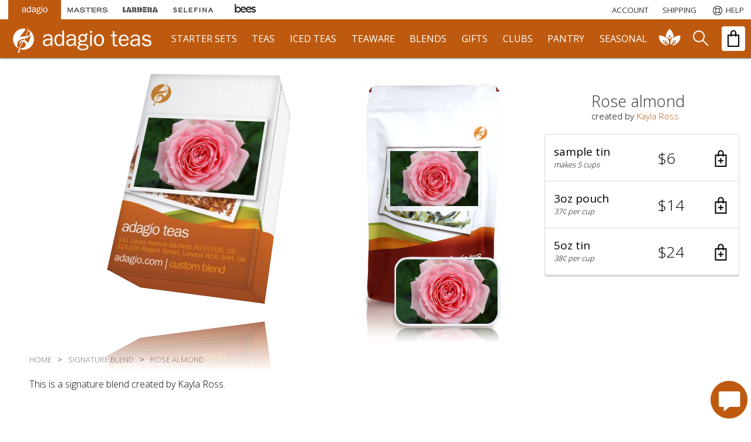

--- FILE ---
content_type: text/html; charset=UTF-8
request_url: https://www.adagio.com/signature_blend/blend.html?blend=198132
body_size: 11926
content:





<!DOCTYPE html>
<html lang="en">
<head>

	<title>Rose almond Tea</title>

	
		<link rel="alternate" hreflang="en-US" href="https://www.adagio.com/" />
	<link rel="alternate" hreflang="en-GB" href="https://www.adagiotea.co.uk/" />
	<link rel="alternate" hreflang="en" href="https://www.adagiotea.eu/" />
	<link rel="alternate" href="https://www.adagio.com/" hreflang="x-default" />





	<meta charset="utf-8" />
	<meta name="viewport" content="width=device-width, initial-scale=1.0" />


	<LINK REL="stylesheet" TYPE="text/css" HREF="/style_2025.css?v=12" />


	<link href="https://fonts.googleapis.com/css?family=Open+Sans:300,400,600,700" rel="stylesheet" />


	
			<LINK REL="image_src" HREF="https://images.adagio.com/images2/custom_blends/198132.jpg" />
			<meta property="og:image" content="https://images.adagio.com/images2/custom_blends/198132.jpg" />
			<meta property="og:title" content="Rose almond Tea" />
			<meta property="og:type" content="adagioteas:tea" />
			<meta property="og:url" content="https://www.adagio.com/signature_blend/blend.html?blend=198132" />
			<meta property="og:description" content="" />
			<meta property="og:email" content="info@adagio.com" />
		
	
	<meta property="og:site_name" content="Adagio Teas"/>
	<meta property="fb:admins" content="642009721">
	<meta property="fb:app_id" content="7188534189">

	<meta name="ahrefs-site-verification" content="f05b64b8b3912a54a6258712e3a0e432dbad32065577e148731c46ad9d334960">
	<meta name="msvalidate.01" content="2BE8CF6687FC8B07AF3DC5B95720E5D8" />
	<meta name="google-site-verification" content="gYCLpt6KVH_NRZ0bkW3tlU2h2xlKOwuIRRp1qO0HSLQ" />

	<!-- TWITTER CARD -->
	<meta name="twitter:card" content="summary">
	<meta name="twitter:site" content="@AdagioTeas">
	<meta name="twitter:creator" content="@AdagioTeas">
	<meta name="twitter:url" content="https://www.adagio.com/signature_blend/blend.html?blend=198132">
	<meta name="twitter:title" content="Rose almond Tea">
	
			<meta name="twitter:description" content="">
		
	<meta name="twitter:image" content="https://images.adagio.com/images2/custom_blends/198132.jpg">

	<meta name="ROBOTS" content="NOODP">


	<script src="https://ajax.googleapis.com/ajax/libs/jquery/3.5.1/jquery.min.js"></script>
	<script async src="/javascript_full.js?v=7"></script>


	<script src="/javascript_chat.js"></script>


	<meta name="keywords" content="loose tea, buy tea online, online tea store, online tea shop, gourmet tea, tea leaves, black tea, green tea, oolong tea, white tea, herbal tea, rooibos, red tea, blue tea, tea accessories, teabags.">
	<meta name="description" content="">
	

	

<!-- Google Tag Manager For Unified Cart (1) -->
<script>(function(w,d,s,l,i){w[l]=w[l]||[];w[l].push({'gtm.start':
new Date().getTime(),event:'gtm.js'});var f=d.getElementsByTagName(s)[0],
j=d.createElement(s),dl=l!='dataLayer'?'&l='+l:'';j.async=true;j.src=
'https://www.googletagmanager.com/gtm.js?id='+i+dl;f.parentNode.insertBefore(j,f);
})(window,document,'script','dataLayer','GTM-T77NC74');</script>
<!-- End Google Tag Manager For Unified Cart -->
<!-- Google Tag Manager -->
<script>(function(w,d,s,l,i){w[l]=w[l]||[];w[l].push({'gtm.start':
new Date().getTime(),event:'gtm.js'});var f=d.getElementsByTagName(s)[0],
j=d.createElement(s),dl=l!='dataLayer'?'&l='+l:'';j.async=true;j.src=
'https://www.googletagmanager.com/gtm.js?id='+i+dl;f.parentNode.insertBefore(j,f);
})(window,document,'script','dataLayer','GTM-MWP9WNC');</script>
<!-- End Google Tag Manager  -->

<script>
	function getCookie(name) {
		const value = `; ${document.cookie}`;
		const parts = value.split(`; ${name}=`);
		if (parts.length === 2) return parts.pop().split(';').shift();
	}
	window.dataLayer = window.dataLayer || [];
</script>




	<script>
	window.dataLayer.push({'event': 'productDetailView',
	'currency': 'USD',
	'email': 'e3b0c44298fc1c149afbf4c8996fb92427ae41e4649b934ca495991b7852b855',
	'userID': '',
	'pageType': 'product detail',
	'customerType': 'unknown',
	'lifeTimeValue': '0',
	'lifeTimeValueRange': '',
	'ltvSpice': '0',
	'ltvHoney': '0',
	'ltvCoffee': '0',
	'ecommerce': {
		'items': [{
			'item_name': '',
			'item_id': '020001-198132',
			'price': '',
			'item_category': '',  // Product category 
			'quantity': '1',
			'item_variant': '',
			'item_brand': 'adagio',
			'item_name_full': '',
			'item_id_full': ''
		}]
	}
	});

	window.dataLayer.push({'cloud_retail': {
        'eventType': 'detail-page-view',
        'visitorId': getCookie('_ga'),
		'productDetails': [{
          'product': {
            'id': '020001-198132'
          }
        }]
      }
    });
	</script>











	<link rel="apple-touch-icon" sizes="180x180" href="/apple-touch-icon.png">
	<link rel="icon" type="image/png" sizes="32x32" href="/favicon-32x32.png">
	<link rel="icon" type="image/png" sizes="16x16" href="/favicon-16x16.png">
	<link rel="manifest" href="/site.webmanifest">
	<link rel="mask-icon" href="/safari-pinned-tab.svg" color="#da7310">
	<meta name="msapplication-TileColor" content="#ffffff">
	<meta name="theme-color" content="#ffffff">

	<link rel="canonical" href="https://www.adagio.com/signature_blend/blend.html?blend=198132">














</head>

<body>

<a href="#mainContainer" class="skipToMain">Skip to main content</a>
<a href="#footer" class="skipToFooter">Skip to footer</a>

<script>
  window.fbAsyncInit = function() {
    FB.init({
      appId      : '7188534189',
      cookie     : true,
      xfbml      : true,
      version    : 'v12.0'
    });
      
    FB.AppEvents.logPageView();   
      
  };

  (function(d, s, id){
     var js, fjs = d.getElementsByTagName(s)[0];
     if (d.getElementById(id)) {return;}
     js = d.createElement(s); js.id = id;
     js.src = "https://connect.facebook.net/en_US/sdk.js";
     fjs.parentNode.insertBefore(js, fjs);
   }(document, 'script', 'facebook-jssdk'));
</script>


<div id="shoppingCartDiv" class="preview" role="dialog" aria-modal="true">
	<div class="empty"></div>
</div>

<div id="notesContent"></div>
<div id="pointsContent"></div>



<div id="topNav">


	<div class="otherSites">
		<div class="miniIconAdagio" aria-label="Adagio Teas"></div>
		<button class="miniIconMasters pointer" onclick="location='/outgoing.html?destination=masters';return false;" aria-label="Masters Teas">
			<div><div></div></div>
		</button>
		<button class="miniIconLardera pointer" onclick="location='/outgoing.html?destination=lardera';return false;" aria-label="Lardera Coffee">
			<div><div></div></div>	
		</button>
		<button class="miniIconSelefina pointer" onclick="location='/outgoing.html?destination=selefina';return false;" aria-label="Selefina Spices">
			<div><div></div></div>	
		</button>
		<button class="miniIconBees pointer" onclick="location='/outgoing.html?destination=bees';return false;" aria-label="Adagio Bees Honeys">
			<div><div></div></div>
		</button>
	</div>


	<button class="topNavPadding" onclick="location='/account/summary_reorder.html'">
		ACCOUNT
	</button>
	
		<button aria-label="Shipping" class="topNavPadding" onclick="location='/pages/shipping_domestic.html';">
			<span aria-hidden="true"></span>
			<span>SHIPPING</span>
		</button>




	<button aria-label="Help" class="topNavPadding helpIcon" onclick="location='/pages/help.html';">
		<span aria-hidden="true"></span>
		<span>HELP</span>
	</button>
	
	


</div>

<div id="mainNav">
<div>


	<button class="show_768 pulldownWhite" aria-label="show main navigation" onclick="showHideMainNav();"></button>
	
	<button id="logo" class="pointer" aria-label="adagio teas logo and link to homepage" onclick="location='https://www.adagio.com';"></button>
	


	<div class="dropdown hide_1280">
	  <button class="dropbtn dropbtnWide" onclick="location='/starter_set/index.html';">starter sets</button>
	  <div class="dropdown-content">
	  <div>
	  	<a href="/starter_set/tea_starter_set_paper_filters.html" style="background-image:url('/images6/header_starter_set_1.jpg');background: -webkit-image-set( url(/images6/header_starter_set_1.jpg) 1x, url(/images6/header_starter_set_1_retina.jpg) 2x);width:calc(25% - 20px);height:220px;background-size:contain;background-repeat:no-repeat;" aria-label="starter set - paper filters"></a>
		<a href="/starter_set/tea_starter_set_ingenuiTEA.html" style="background-image:url('/images6/header_starter_set_3.jpg');background: -webkit-image-set( url(/images6/header_starter_set_3.jpg) 1x, url(/images6/header_starter_set_3_retina.jpg) 2x);width:calc(25% - 20px);height:220px;background-size:contain;background-repeat:no-repeat;" aria-label="starter set - ingenuiTEA"></a>
		<a href="/starter_set/tea_starter_set_simpliciTEA.html" style="background-image:url('/images6/header_starter_set_2.jpg');background: -webkit-image-set( url(/images6/header_starter_set_2.jpg) 1x, url(/images6/header_starter_set_2_retina.jpg) 2x);width:calc(25% - 20px);height:220px;background-size:contain;background-repeat:no-repeat;" aria-label="starter set - simpliciTEA"></a>
		<a href="/starter_set/gourmet_iced_tea_set.html" style="background-image:url('/images6/header_starter_set_4.jpg');background: -webkit-image-set( url(/images6/header_starter_set_4.jpg) 1x, url(/images6/header_starter_set_4_retina.jpg) 2x);width:calc(25% - 20px);height:220px;background-size:contain;background-repeat:no-repeat;" aria-label="starter set - gourmet iced tea"></a>
	  </div>
	  </div>
	</div>


	<div class="dropdown">
	  <button class="dropbtn dropbtnWide" onclick="location='/list/best_sellers.html';">teas</button>
	  <div class="dropdown-content">
	  <div>
		<a href="/black/loose_leaf_black_teas.html" style="background-image:  url('/images5/products_index/assam_harmony.jpg');">Black Teas</a>
		<a href="/flavors/loose_leaf_flavored_teas.html" style="background-image:  url('/images5/products_index/strawberry.jpg');">Flavored Teas</a>
		<a href="/chai/loose_leaf_chai_teas.html" style="background-image:  url('/images5/products_index/masala_chai.jpg');">Chai Teas</a>
		<a href="/oolong/loose_leaf_oolong_teas.html" style="background-image:  url('/images5/products_index/ali_shan.jpg');">Oolong Teas</a>
		<a href="/white/loose_leaf_white_teas.html" style="background-image:  url('/images5/products_index/white_blueberry.jpg');">White Teas</a>
		<a href="/green/green_teas.html" style="background-image:  url('/images5/products_index/genmai_cha.jpg');">Green Teas</a>
		<a href="/teforia_ready/teforia_teas.html" style="background-image:  url('/images5/products_index/teforia.jpg');">Teforia-Ready</a>
		<a href="/portions/single_serve_teas.html" style="background-image:  url('/images6/header_portions.jpg');">Portions</a>
		
		<a href="/matcha/japanese_matcha.html" style="background-image:  url('/images5/products_index/matcha.jpg');">Matcha Teas</a>
		<a href="/herbal/loose_leaf_herbal_teas.html" style="background-image:  url('/images5/products_index/chamomile.jpg');">Herbal Teas</a>
		<a href="/rooibos/rooibos_honeybush_teas.html" style="background-image:  url('/images5/products_index/rooibos.jpg');">Rooibos Teas</a>
		<a href="/decaf/loose_leaf_decaffeinated_teas.html" style="background-image:  url('/images5/products_index/decaf_ceylon.jpg');">Decaf Teas</a>
		<a href="/pu_erh/pu_erh_aged_teas.html" style="background-image:  url('/images5/products_index/pu_erh_dante.jpg');">Pu-Erh Teas</a>
		<a href="/wellness/healthy_wellness_teas.html" style="background-image:  url('/images5/products_index/daydream.jpg');">Wellness Teas</a>
		<a href="/gifts/samplers.html" style="background-image:  url('/images5/products_index/premium_teas_of_china_gift_sampler.jpg');">Tea Samplers</a>
		<a href="/teabags/pyramid_teabags.html" style="background-image:  url('/images5/products_index/citrus_green_teabags.jpg');">Teabags</a>
	  </div>
	  </div>
	</div>
	
	<div class="dropdown">
	  <button class="dropbtn dropbtnWide" onclick="location='/iced/best_sellers.html';">iced teas</button>
	  <div class="dropdown-content">
	  <div>
		<a href="/iced/gourmet_iced_tea_set.html" style="background-image: url('/images5/products_index/gourmet_iced_tea_set.jpg');">starter set</a>
		<a href="/iced/cold_brew_black_teas.html" style="background-image: url('/images5/products_index/ceylon_sonata_fs2.jpg');">black iced teas</a>
		<a href="/iced/cold_brew_chai_teas.html" style="background-image: url('/images5/products_index/masala_chai_fs2.jpg');">chai iced teas</a>
		<a href="/iced/cold_brew_oolong_teas.html" style="background-image: url('/images5/products_index/jade_oolong_fs2.jpg');">oolong iced teas</a>
		<a href="/iced/cold_brew_white_teas.html" style="background-image: url('/images5/products_index/white_blueberry_fs2.jpg');">white iced teas</a>
		<a href="/iced/cold_brew_green_teas.html" style="background-image: url('/images5/products_index/apricot_green_fs2.jpg');">green iced teas</a>
		<a href="/iced/cold_brew_herbal_teas.html" style="background-image: url('/images5/products_index/purple_papayaberry_fs2.jpg');">herbal iced teas</a>
	  </div>
	  </div>
	</div>
	
	<div class="dropdown">
	  <button class="dropbtn dropbtnWide" onclick="location='/teaware/index.html';">teaware</button>
	  <div class="dropdown-content">
	  <div>
		<a href="/teaware/loose_leaf_tea_makers.html" style="background-image: url('/images5/products_index/ingenuiTEA_teapot.jpg');">tea makers</a>
		<a href="/teaware/iced_tea_makers.html" style="background-image: url('/images5/products_index/iced_tea_pitcher_sky.jpg');">iced tea makers</a>
		<a href="/teaware/electric_tea_kettles.html" style="background-image: url('/images5/products_index/velociTEA.jpg');">kettles</a>
		<a href="/teaware/ceramic_tea_infusers.html" style="background-image: url('/images5/products_index/porcelain_cup_and_infuser_orange.jpg');">ceramic infusers</a>
		<a href="/teaware/ceramic.html" style="background-image: url('/images5/products_index/personaliTEA_teapot_sky.jpg');">ceramic teapots</a>
		<a href="/teaware/travel_tea_infusers.html" style="background-image: url('/images5/products_index/activiTEA.jpg');">travel</a>
		<a href="/teaware/glassware.html" style="background-image: url('/images5/products_index/simpliciTEA_teapot.jpg');">glassware</a>
		<a href="/teaware/glazed_cast_iron_teapots.html" style="background-image: url('/images5/products_index/nest_teapot_42.jpg');">glazed iron</a>
		
		<a href="/teaware/cast_iron_teapots.html" style="background-image: url('/images5/products_index/meguro_teapot.jpg');">cast iron</a>
		<a href="/teaware/tea_accessories.html" style="background-image: url('/images5/products_index/adagio_tote_bag.jpg');">tea accessories</a>
		<a href="/teaware/display_pieces.html" style="background-image: url('/images5/products_index/glass_jar_12.jpg');">tea storage</a>
		<a href="/teaware/ceramic_cups.html" style="background-image: url('/images5/products_index/porcelain_cups_orange.jpg');">ceramic cups</a>
		<a href="/teaware/yixing.html" style="background-image: url('/images5/products_index/dalian_teapot.jpg');">yixing</a>
		<a href="/teaware/matcha_bowls.html" style="background-image: url('/images5/products_index/matcha_bowls_moss.jpg');">matcha bowls</a>
		<a href="/teaware/teforia.html" style="background-image: url('/images5/products_index/teforia.jpg');">teforia</a>
		<a href="/teaware/tee_shirts.html" style="background-image: url('/images5/products_index/tee_shirt_black_front.jpg');">tee shirts</a>
	  </div>
	  </div>
	</div>
	
	<div class="dropdown">
	  <button class="dropbtn dropbtnWide" onclick="location='/signature_blend/fandoms.html';">blends</button>
	  <div class="dropdown-content">
	  <div>
		<a href="/signature_blend/fandoms.html" style="background-image: url('https://images.adagio.com/images2/custom_blends_220/178473.jpg');">Fandom Blends</a>
		
		<a href="/signature_blend/chariTEAS.html" style="background-image: url('/images5/chariTEAS/1-nature.jpg');">ChariTEAS</a>




		<a href="/signature_blend/create_blend.html" style="background-image: url('/images6/header_create_blend.jpg');">Create a Blend</a>
		
	  </div>
	  </div>
	</div>
	
	<div class="dropdown">
	  <button class="dropbtn dropbtnWide" onclick="location='/gifts/index.html';">gifts</button>
	  <div class="dropdown-content">
	  <div>
		<a href="/seasonal/valentines_day_tea_gifts.html" style="background-image: url('/images5/products_index/love_petals.jpg');">valentine's day</a>
		<a href="/gifts/samplers.html" style="background-image: url('/images5/products_index/autumn_teas_gift_sampler.jpg');">tea samplers</a>
		<a href="/gifts/zodiac_teas.html" style="background-image: url('/images5/products_index/year_of_the_dragon.jpg');">horoscope gifts</a>
		<a href="/gifts/flavor_trilogy.html" style="background-image: url('/images5/products_index/flavor_trilogy_blueberry.jpg');">flavor trilogy</a>
		<a href="/starter_set/loose_leaf_tea_starter_sets.html" style="background-image: url('/images5/products_index/tea_starter_set_ingenuiTEA.jpg');">tea starter sets</a>
		
		<a href="/gifts/gift_cards.html" style="background-image: url('/images5/products_index/gift_card_gift_of_good_taste.jpg');">gift cards</a>
		<a href="/gifts/loose_tea_gifts.html" style="background-image: url('/images5/products_index/matcha_set.jpg');">loose tea gifts</a>
		<a href="/gifts/bags.html" style="background-image: url('/images5/products_index/artisan_comfort.jpg');">teabag gifts</a>
		<a href="/gifts/tea_candles.html" style="background-image: url('/images5/products_index/tea_candles_masala_chai_glass.jpg');">tea candles</a>
		<a href="/portions/single_serve_teas.html" style="background-image: url('/images6/header_portions.jpg');">portions</a>
		<a href="/wedding/index.html" style="background-image: url('/images6/header_wedding_favors.jpg');">wedding favors</a>
		<a href="/gifts/custom_gift_box.html" style="background-image: url('/images6/header_custom_gift_box_fathers_day.jpg');">custom gift box</a>
		<a href="/gifts/tea_mystery_box.html" style="background-image: url('/images5/products_index/mystery_box.jpg');">mystery box</a>
	  </div>
	  </div>
	</div>
	
	<div class="dropdown">
	  <button class="dropbtn dropbtnWide" onclick="location='/gifts/subscriptions.html';">clubs</button>
	  <div class="dropdown-content">
	  <div>
		<a href="/account/summary_auto_delivery.html" style="background-image: url('/images6/header_scheduled.png');">scheduled delivery</a>
		<a href="/gifts/tea_of_the_month_club.html" style="background-image: url('/images5/products_index/tea_of_the_month.jpg');">tea of the month</a>
		<a href="/gifts/communiTEA.html" style="background-image: url('/images5/products_index/the_communiTEA.jpg');">the communiTEA</a>
		<a href="/gifts/tea_mystery_box.html" style="background-image: url('/images5/products_index/mystery_box.jpg');">mystery box</a>

	  </div>
	  </div>
	</div>
	
	<div class="dropdown">
	  <button class="dropbtn dropbtnWide" onclick="location='/spices/index.html';">pantry</button>
	  <div class="dropdown-content">
	  <div>
		<a href="/honey/honey_for_tea.html" style="background-image: url('/images5/products_index/honey_raw_black.jpg');">honey</a>
		<a href="/pantry/tea_cookies.html" style="background-image: url('/images5/products_index/cookies_berry.jpg');">tea cookies</a>
		<a href="/pantry/amber_sugar_crystals.html" style="background-image: url('/images5/products_index/amber_sugar_crystals.jpg');">tea sugar</a>
		<a href="/chocolates/matcha_hot_chocolate.html" style="background-image: url('/images5/products_index/matcha_hot_chocolate.jpg');">tea chocolate</a>
		<a href="/spices/index.html" style="background-image: url('/images5/products_index/lavender_spices.jpg');">inclusions</a>
		
	  </div>
	  </div>
	</div>
	
	<div class="dropdown dropbtnWide hide_1280">
	  <button class="dropbtn dropbtnWide" onclick="location='/seasonal/valentines_day_tea_gifts.html';">seasonal</button>
	  <a href="/seasonal/valentines_day_tea_gifts.html"><button class="dropdown-content seasonalValentines" aria-label="seasonal products"></button></a>
	</div>
	
	<div id="communiTEADiv">
	  <button class="dropbtn communiTEAIcon pointer" onclick="location='/communiTEA/index.html';" aria-label="communiTEA"></button>
	</div>

	<div id="searchDiv">
	  <button class="dropbtn searchZ pointer" onclick="openSearch();return false;" aria-label="search"></button>
	</div>

	<button id="cartDivDiv" onclick="openCart();refreshCart();return false;" aria-label="open shopping bag">
		<div aria-label="Your Bag - 0 items"></div>
	</button>

</div>
</div>

<div id="searchBoxDiv">

	<div>

		<div>
			<input type="text" name="search" id="search" aria-label="Search" autocomplete="off" placeholder="Type your Search..." onkeyup="if(this.value.length >= 2){displayunicode(event,this.value);}">
		</div>
	
		<div class="hide_768">
			<a href="/pages/advanced_search.html">advanced search</a>
		</div>
	
		<div>
			<button class="closeDark" onclick="closeSearch();" aria-label="close" style="position:inherit;"></button>
		</div>
	
	</div>
	
</div>

<div class="dropdown-content pulldown" id="searchResultsDiv" tabindex="0"></div>








	<div id="mainContainer" aria-label="main" role="main" tabindex="-1">
		<div id="stage">




<div itemscope itemtype="http://schema.org/Product">
	<meta itemprop="mpn" content="blend_198132" />
	<meta itemprop="productID" content="blend_198132">
	
	<div id="SB_others">
		


	</div>

	<div id="SB_prices">
		
	<div class="cart">
	
		<div class="summary" aria-label="review">
			<div></div>

			<div>
				<div>
					<h1 itemprop="name" style="padding:0;width:auto;">Rose almond</h1>
				</div>


				<div style="font-size: 15px;overflow: hidden;white-space: nowrap;text-overflow: ellipsis;">
					created by <a href="/signature_blend/list.html?userId=351194KR">Kayla Ross</a>
				</div>
				
			</div>
			
			
		</div>
		
		
		
		<div itemprop="brand" itemtype="https://schema.org/Brand" itemscope>
			<meta itemprop="name" content="Adagio Teas" />
		</div>
		<meta itemprop="sku" content="198132">
		<div id="pricesDiv" class="pricesList" itemprop="offers" itemscope itemtype="http://schema.org/Offer">
			
			<div class="itemBlockParent">





	<div class="itemBlock autoDeliverable0" tabindex="0" role="button" aria-label="Add sample to bag" onclick="addToCart('020001-198132-sample','fc4dca1fe2d2da63512831489f864381');event.stopPropagation();return false;" onkeypress="if (event.keyCode == 13) {addToCart('020001-198132-sample','fc4dca1fe2d2da63512831489f864381');event.stopPropagation();return false;}">
		<div class="active">
			<div class="sizeBlock">
				<div class="size">
					sample tin
				</div>
				<div class="rollover">
					makes 5 cups
				</div>
			</div>
			<div class="price">
				$6
			</div>
			<div class="addToCart"></div>
		</div>
	</div>
	


				<!-- POUCH -->

				

	<link itemprop="availability" href="http://schema.org/InStock">
	<meta itemprop="itemCondition" content="https://schema.org/NewCondition" />
	<meta itemprop="name" content="Rose almond">
	<meta itemprop="url" content="https://www.adagio.com/signature_blend/blend.html?blend=198132">
	<meta itemprop="priceValidUntil" content="2027-1-22" />
	
	<div itemprop="shippingDetails" itemscope itemtype="http://schema.org/OfferShippingDetails">
		<div itemprop="shippingRate" itemscope itemtype="http://schema.org/MonetaryAmount">
			<meta itemprop="currency" content="USD" />
			<meta itemprop="value" content="3.75" />
		</div>
		<div itemprop="shippingDestination" itemscope itemtype="http://schema.org/Country">
			<meta itemprop="name" content="US" />
		</div>
		<meta itemprop="shippingLabel" content="Standard Ground" />
		<div itemprop="deliveryTime" itemscope itemtype="http://schema.org/ShippingDeliveryTime">
			<div itemprop="handlingTime" itemscope itemtype="http://schema.org/QuantitativeValue">
				<meta itemprop="value" content="1" />
				<meta itemprop="unitCode" content="dly" />
			</div>
			<div itemprop="transitTime" itemscope itemtype="http://schema.org/QuantitativeValue">
				<meta itemprop="minValue" content="1" />
				<meta itemprop="maxValue" content="5" />
				<meta itemprop="unitCode" content="dly" />
			</div>
		</div>
	</div>

	<div class="itemBlock autoDeliverable0" tabindex="0" role="button" aria-label="Add pouch to bag" onclick="addToCart('020001-198132','6bc888373d831839146e8fb6d621f743');event.stopPropagation();return false;" onkeypress="if (event.keyCode == 13) {addToCart('020001-198132','6bc888373d831839146e8fb6d621f743');event.stopPropagation();return false;}">
		<div class="active">
			<div class="sizeBlock">
				<div class="size">
					3oz pouch
				</div>
				<div class="rollover">
					37&cent; per cup
				</div>
			</div>
			<div class="price">
				<meta itemprop="priceCurrency" content="USD" />

				$14
				
				<meta itemprop="price" content="14.00" />
			</div>
			<div class="addToCart"></div>
		</div>
	</div>
	




	
			
			







	<!-- TIN -->
	<div class="itemBlock autoDeliverable0" tabindex="0" role="button" aria-label="Add tin to bag" onclick="addToCart('020001-198132-6oz-metal','8196ca5dd16dbca6874166b9f7530424');event.stopPropagation();return false;" onkeypress="if (event.keyCode == 13) {addToCart('020001-198132-6oz-metal','8196ca5dd16dbca6874166b9f7530424');event.stopPropagation();return false;}">
		<div class="active">
			<div class="sizeBlock">
				<div class="size">
					5oz tin
				</div>
				<div class="rollover">
					38&cent; per cup
					
				</div>
			</div>
			<div class="price">
				$24
			</div>
			<div class="addToCart"></div>
		</div>
	</div>


</div>



			
		</div>






	</div>
	



	</div>
	
	<div id="SB_label">
		
<!-- AJAX UPLOADER -->





<script>document.domain = "adagio.com";</script>

<script src="/jquery.form.js"></script>
<script>


$(document).ready(function() {
	$.getScript("//code.jquery.com/ui/1.11.4/jquery-ui.js");
	$.getScript("/traqball.js");
});

</script>





	<meta itemprop="image" content="https://images.adagio.com/images2/custom_blends/198132.jpg">

	<div class="show_768">
	<div style="position:absolute;top:125px;left:0;width:100%;z-index:-1;">
		<IMG id="flatLabel" style="width:100%;" SRC="//images.adagio.com/images2/custom_blends/198132.jpg" alt="label">
	</div>
	</div>
	
	
	<div class="blendMedium">
	<div>
		
		<DIV STYLE="padding-top:5px;">
			<IMG id="pouchLabel" WIDTH="150" HEIGHT="94" SRC="//images.adagio.com/images2/custom_blends/198132.jpg" alt="label">
		</DIV>
	
	</div>
	</div>



	<div class="blendSample">

		<div>
		<div id="sbSampleLabel">
	
			
			<IMG id="sampleLabel" WIDTH="175" HEIGHT="112" SRC="//images.adagio.com/images2/custom_blends/198132.jpg" alt="label">
			
			<div style="position:relative;z-index: 2;">
				<div style="position:absolute;width:175px;height:50px;z-index:2;background: linear-gradient(to bottom, rgba(255,255,255,0) 0%,rgba(255,255,255,1) 50%,rgba(255,255,255,1) 100%);"></div>
				<div style="position:absolute;width:175px;height:50px;border-radius: 20px;transform: scaleY(-1);opacity:.33;background: url('//images.adagio.com/images2/custom_blends/198132.jpg');background-size: cover;background-position: 0 -58px;"></div>
			</div>
	
			
		</div>
		<div id="sbSampleTin">
			<div style="width:185px;height:136px;background:url('/images6/packaging_with_sample_edge.png') 0 0 no-repeat;"></div>
		</div>
		</div>
	</div>



	<div class="blendTin">
		<div id="smallTin">
		<section id="stage3D">
			<article id="box">
				<section id="front">
					
			<div style="padding:84px 14px 0;">
				<img id="tinLabel" src="//images.adagio.com/images2/custom_blends/198132.jpg" alt="label" width="200" height="125"/>
			</div>
		
				</section>
				<section id="top">
					
				</section>
				<section id="bottom">
					
				</section>
				<section id="back">
					
				</section>
				<section id="left">
					
				</section>
				<section id="right">
					
				</section>
			</article>
		</section>
		</div>
	</div>
				
				

	













	</div>
	
	<div id="SB_description">
		<div style="clear:both;"></div>
<div class="marginLeft marginRight">
	<div class="breadcrumb hide_768" itemscope itemtype="http://schema.org/BreadcrumbList" role="navigation" aria-label="breadcrumb">
		<ul>
			<li itemprop="itemListElement" itemscope itemtype="http://schema.org/ListItem"><a itemprop="item" href="https://www.adagio.com/index.html"><span itemprop="name">HOME</span></a><meta itemprop="position" content="1" /></li>
			<li>&gt;</li>
			<li itemprop="itemListElement" itemscope itemtype="http://schema.org/ListItem"><a itemprop="item" href="https://www.adagio.com/signature_blend/fandoms.html"><span itemprop="name">SIGNATURE BLEND</span></a><meta itemprop="position" content="2" /></li>
			<li>&gt;</li>
			<li itemprop="itemListElement" itemscope itemtype="http://schema.org/ListItem"><a itemprop="item" href="https://www.adagio.com/signature_blend/blend.html?blend=198132"><span itemprop="name">ROSE ALMOND</span></a><meta itemprop="position" content="3" /></li>
		</ul>
	</div>
	
	<div class="description">
	
		<div itemprop="description">
			This is a signature blend created by Kayla Ross.
		</div><br><br>

		<div class="steepingInfo">High caffeine | Steep at 212&deg; for 3 mins</div>
		
		<div style="font-size:14px;">Signature blends are not eligible for returns.</div>

	</div>
</div>
<div style="clear:both;"></div>

<div class="marginLeft marginRight">
	<div class="break"></div>
</div>




	</div>


	<div id="SB_reviews">
		
	&nbsp;












	</div>
	
	<div class="columnLeft">
		
	<div class="marginLeft categoryLeft hide_1024">
		<div class="categoryHeader">More by Kayla Ross...</div>
		
					<div style="display:flex;align-items:center;justify-content:space-between;padding-right:5px;" class="selected">
						<a href="/signature_blend/blend.html?blend=198132">Rose almond</a>
						<img style="width:46px;height:46px;mix-blend-mode:multiply;" src="//images.adagio.com/images2/custom_blends_220/198132.jpg" alt="Rose almond sample blend">
					</div>
				
	</div>



		
	</div>
		

	<div class="columnRight">




		




		<div id="SB_charity">
			

 		


		</div>
		
		<div id="SB_ingredients">
			
	<!-- ************************* INGREDIENTS ************************* -->
	
	<div class="marginLeft marginRight">
		
		<h2>ingredients</h2>
		
		<h3><span class="contentTitleItalics">blended with</span> <span id="blendedWithPassive">black tea, natural almond flavor, rose petals, rose flavor & natural creme flavor</span></h3><br>
		
		<img style="width:30%;max-width:220px;max-height:220px;" src="/images5/products_index/almond.jpg" srcset="/images5/products_index/almond.jpg 1x, /images5/products_index_retina/almond.jpg 2x" alt="tea puddle">
		<img style="width:30%;max-width:220px;max-height:220px;" src="/images5/products_index/cream.jpg" srcset="/images5/products_index/cream.jpg 1x, /images5/products_index_retina/cream.jpg 2x" alt="tea puddle">
		<img style="width:30%;max-width:220px;max-height:220px;" src="/images5/products_index/summer_rose.jpg" srcset="/images5/products_index/summer_rose.jpg 1x, /images5/products_index_retina/summer_rose.jpg 2x" alt="tea puddle">


		<h3><span class="contentTitleItalics">teas:</span> <A HREF="/flavors/almond_tea.html">almond</A>, <A HREF="/flavors/cream_tea.html">cream</A> & <A HREF="/flavors/summer_rose_tea.html">summer rose</A></h3>
		
		
		
		
		
		
		
		
		<h3><span class="contentTitleItalics">accented with</span> <A HREF="/spices/rose_petals.html">rose petals</A></h3>




		<div class="break"></div>
		
	</div>
		



		</div>


		<div id="SB_video">
			
 		


		</div>
		

		<div id="SB_ship">
				


		</div>
		

		<div id="SB_fandom">
			
 		


		</div>
		
		<div id="SB_gift_box">
				<!-- ************************* FANDOM GROUP ************************* -->
	
	<div class="marginLeft marginRight">
	
		<h2 class="titlepadding">create the perfect fandom gift box</h2>
		
		<div class="fandomGiftBoxText">
			
			Now's your chance to create your very own custom fandom sampler set! 
			Select six samples of your favorite blends from any collection and we will create a box set unique to you.<br><br>
			

		</div>
		
		<div class="fandomGiftBoxImage">
			
<div style="position: relative;width:500px;height:300px;background:url('/images6/sampler_base.jpg');background-size:cover;background: -webkit-image-set( url('/images6/sampler_base.jpg') 1x, url('/images6/sampler_base_retina.jpg') 2x);">

	<img style="position: absolute;
    top: 143px;
    left: 27px;
    z-index: 2;
    width: 158px;
    height: 102px;
    transform: skew(-15deg,4deg);border-radius: 20px;" src="https://images.adagio.com/images2/custom_blends/198132.jpg" alt="tin design">
	
	
	<div style="position: absolute;
    z-index: 3;
    top: 92px;
    left: 209px;
    width: 196px;
    height: 130px;
    transform: perspective(400px) rotateY(-5deg) rotateX(-2deg) skew(1.5deg,3deg);">
	
		<img style="position: absolute;
		top: 0;
		left: 0;
		z-index: 3;
		width: 65px;
		height: 40px;" src="https://images.adagio.com/images2/custom_blends_142/0.jpg" alt="tin design">
		
		<img style="position: absolute;
		top: 0;
		left: 68px;
		z-index: 3;
		width: 65px;
		height: 40px;" src="https://images.adagio.com/images2/custom_blends_142/0.jpg" alt="tin design">
		
		<img style="position: absolute;
		top: 0;
		left: 136px;
		z-index: 3;
		width: 65px;
		height: 40px;" src="https://images.adagio.com/images2/custom_blends_142/0.jpg" alt="tin design">
		
		
		<img style="position: absolute;
		top: 45px;
		left: 0;
		z-index: 3;
		width: 65px;
		height: 40px;" src="https://images.adagio.com/images2/custom_blends_142/0.jpg" alt="tin design">
		
		<img style="position: absolute;
		top: 45px;
		left: 68px;
		z-index: 3;
		width: 65px;
		height: 40px;" src="https://images.adagio.com/images2/custom_blends_142/0.jpg" alt="tin design">
		
		<img style="position: absolute;
		top: 45px;
		left: 136px;
		z-index: 3;
		width: 65px;
		height: 40px;" src="https://images.adagio.com/images2/custom_blends_142/0.jpg" alt="tin design">
		
		<img style="position: absolute;
		top: 90px;
		left: 0;
		z-index: 3;
		width: 201px;
		height: 38px;" src="/images6/perfect_fandom_box_label.png" alt="tin design">
		
	</div>
	
	
	<div style="position:absolute;z-index:10;width:500px;height:300px;background:url('/images6/sampler_tin.png');background-size:cover;background: -webkit-image-set( url('/images6/sampler_tin.png') 1x, url('/images6/sampler_tin_retina.png') 2x);"></div>
		
</div>

		</div>
		
		<div style="clear:both;"></div>
		<div class="break"></div>
		 
	</div>	

 		


		</div>

		
 






	</div>
	
</div>








			<div style="clear:both;"></div>
	
		</div>
	</div>




<div id="footer" aria-label="footer" role="contentinfo">

	<div class="footerCat">
	  <div>CATEGORIES</div>
	  <div>
		<a href="/loose_leaf_tea.html">Tea</a>
		<a href="/teaware/glassware.html">Teaware</a>
		<a href="/signature_blend/fandoms.html">Blends</a>
		<a href="/gifts/samplers.html">Gifts</a>
		<a href="/gifts/gift_certificate.html">Gift Certificates</a>
		<a href="/spices/index.html">Pantry</a>
	 </div>
	</div>
	
	<div class="footerCat">
	  <div>SHOP</div>
	  <div>
		<a href="/pages/shipping_domestic.html">Shipping</a>
		<a href="/list/best_sellers.html">Best Sellers</a>
		<a href="/list/best_reviewed_tea.html">Best Reviewed</a>
		<a href="/list/new_arrivals.html">New Arrivals</a>
		<a href="/pages/advanced_search.html">Advanced Search</a>
		<a href="/pages/helping_you_decide.html">Helping you Decide</a>
		<a href="/teavana-alternatives/index.html">Teavana Alternatives</a>
		<a href="/davids-tea-alternatives/index.html">Davids Tea Alternatives</a>
	 </div>
	</div>
	
	<div class="footerCat">
	  <div>LEARN</div>
	  <div>
		<a href="/pages/our_story.html">Our Story</a>
		<a href="/info/types_of_tea.html">Tea Info</a>
		<a href="/pages/carbon_offset.html">Carbon Offset</a>
		<a href="/roots_campaign/index.html">Roots Campaign</a>
		<a href="/blog/index.html">Tea Blog</a>
		<a href="/faq/account_and_profile.html">FAQs</a>
	 </div>
	</div>
	
	<div class="footerCat">
	  <div>ADAGIO TEAS</div>
	  <div>
		<a href="#" onclick="joinMailingListOpen();return false;" role="button">Join Our Mailing List</a>
		<a href="/pages/jobs.html">Careers</a>
		<a href="/stores/index.html">Stores</a>
		<a href="https://adagio.presskithero.com" target="_new">Media / Press</a>
		<a href="/affiliates/index.html">Affiliate Program</a>
		<a href="https://ambassador.upfluence.co/adagioteas" target="_new">Brand Ambassadors</a>
		<a href="https://www.adagioxl.com/new_business/index.html">Teas Wholesale</a>
		<a href="/pages/help.html">Help / Contact</a>
		<a href="/pages/accessibility.html">Accessibility</a>
		<a href="/pages/privacy_opt_out.html">Do Not Sell/Share My Personal Info</a>
	 </div>
	</div>
	

	<div class="ul hide_1280">
		<div><div style="color:#7E792A;font-size:15px;font-weight:600;padding-bottom:10px;">TEA BLOG</div></div>
		<div tabindex="0" style="width: 236px;height: 130px;border-radius: 8px;background:url('https://images.adagio.com/images2/blog/270-1.jpg');background-size: 100%;" class="pointer" role="button" aria-label="blog" onclick="location='/blog/270/how_to_reset_your_tea_cupboard_january';"></div>
		<div style="float:left;padding:3px;font-size:14px;" class="li"><a href="/blog/270/how_to_reset_your_tea_cupboard_january">How to Reset Your Te...</a></div>
		<div style="float:right;padding:3px;font-size:14px;">Jan 21st</div>
	</div>
	<div style="clear:both;"></div>




</div>


<div tabindex="0" id="carbonOffset" class="carbonOffset carbonOffsetWinterWEBP pointer hide_480"  onclick="location='/pages/carbon_offset.html';return false;" role="button">
    <div tabindex="0">
		<div tabindex="0" aria-label="1531 tons of carbon offset since 2019">1531</div>
		<div tabindex="0">tons</div>
	</div>
</div>





<div id="satellites">
	<div>
		<div>
			<div tabindex="0" role="button" aria-label="teamuse link" class="footer_teamuse pointer hide_768" onclick="window.open('https://www.teamuse.com','','');" onkeypress="window.open('https://www.teamuse.com','','');"></div>
			<div tabindex="0" role="button" aria-label="teamap link" class="footer_teamap pointer hide_768" onclick="window.open('https://www.teamap.com','','');" onkeypress="window.open('https://www.teamap.com','','');"></div>
			<div tabindex="0" role="button" aria-label="teacritic link" class="footer_teacritic pointer hide_768" onclick="window.open('https://www.teacritic.com','','');" onkeypress="window.open('https://www.teacritic.com','','');"></div>
			<div tabindex="0" role="button" aria-label="teachat link" class="footer_teachat pointer hide_768" onclick="window.open('https://www.teachat.com','','');" onkeypress="window.open('https://www.teachat.com','','');"></div>
			<div tabindex="0" role="button" aria-label="teachef link" class="footer_teachef pointer hide_768" onclick="window.open('https://www.teachef.com','','');" onkeypress="window.open('https://www.teachef.com','','');"></div>
		</div>
		
		<div tabindex="0" class="breakSmall hide_768" style="opacity:0.2;"></div>
		
		<div id="footer_social" class="footer_social_co">
			<div class="copyright">@adagio teas - copyright 2026</div>
			<div class="footer_icons">
				<div tabindex="0" role="button" aria-label="facebook link" class="icon_social_co icon_facebook_co" onclick="window.open('https://www.facebook.com/adagioteas','','');" onkeypress="window.open('https://www.facebook.com/adagioteas','','');"></div>
				<div tabindex="0" role="button" aria-label="twitter link" class="icon_social_co icon_twitter_co" onclick="window.open('https://www.twitter.com/adagioteas','','');" onkeypress="window.open('https://www.twitter.com/adagioteas','','');"></div>
				<div tabindex="0" role="button" aria-label="steepster link" class="icon_social_co icon_steepster_co" onclick="window.open('https://steepster.com/teas/adagio-teas','','');" onkeypress="window.open('https://steepster.com/teas/adagio-teas','','');"></div>
				<div tabindex="0" role="button" aria-label="instagram link" class="icon_social_co icon_instagram_co" onclick="window.open('https://www.instagram.com/adagioteas','','');" onkeypress="window.open('https://www.instagram.com/adagioteas','','');"></div>
				<div tabindex="0" role="button" aria-label="youtube link" class="icon_social_co icon_youtube_co" onclick="window.open('https://www.youtube.com/adagioteas','','');" onkeypress="window.open('https://www.youtube.com/adagioteas','','');"></div>
				<div tabindex="0" role="button" aria-label="pinterest link" class="icon_social_co icon_pinterest_co" onclick="window.open('https://www.pinterest.com/adagioteas','','');" onkeypress="window.open('https://www.pinterest.com/adagioteas','','');"></div>
				<!--div tabindex="0" role="button" aria-label="tiktop link" class="icon_social_co icon_tiktok_co" onclick="window.open('https://www.tiktok.com/@adagio_teas','','');" onkeypress="window.open('https://www.tiktok.com/@adagio_teas','','');"></div-->
				<div tabindex="0" role="button" aria-label="mdl link" class="icon_social_co icon_mdr_co" onclick="MDR();return false;" onkeypress="MDR();return false;"></div>
			</div>
			<div class="privacy"><a href="/pages/privacy_policy.html">Privacy Policy</a></div>
		</div>
		
		
	</div>
</div>
	






<div id="debugger" style="display:none;width:40px;height:30px;position:fixed;top:10px;right:10px;background-color:red;"></div>
<div id="productImageTransition" style="display:none;z-index:11000;position:absolute;"></div>
<div id="statusMessage" role="alert"></div>




<button id="chatWindow" onclick="askQuestionOpenGPT();return false;" aria-label="open chat window"></button>

<div id="chatWindowDialog">
	
	<div>
		<div>Adagio ChatBot</div>
		<button class="closeDarkButton" onclick="askQuestionCloseGPT();" aria-label="close chat window"></button>
	</div>
	
	<div id="chat_answer">
		<div class="chatAdagio">
			Steeped in helpfulness - I'm your Adagio chat assistant. I'll do my best, but even I can over-steep an answer now and then!<br><br>
			
			Our <a style="font-weight:600;" href="/faq/account_and_profile.html">FAQs</a> have the perfectly balanced ones.
		</div>
	</div>
	
	<div id="chatQuestionDiv">
		<div></div>
		<div></div>
		<textarea name="chat_question" id="chat_question" aria-label="Chat Question" placeholder="Please type your question" data-gramm_editor="false" onkeyUp="if ((event.keyCode === 13) && (document.getElementById('chat_question').value.length)) {askQuestionGPT2025(document.getElementById('chat_question').value)};return false;"></textarea>
		<div id="chatSubmit" class="pointer chatSubmit" tabindex="0" role="button" onclick="if (document.getElementById('chat_question').value.length){askQuestionGPT2025(document.getElementById('chat_question').value)};return false;">&gt;</div>
	</div>
	
</div>








<script>

$(document).ready(function() {
	let instantCoupon = true;
	let currentMousePos = { x: -1, y: -1 };

	$(document).mousemove(function(event) {
		currentMousePos.x = event.pageX;
		currentMousePos.y = event.pageY;
	});

	$(window).on("load", function() {
		$(document).on("mouseout", function(e) {
		const related = e.relatedTarget || e.toElement;
		if (!related || related.nodeName === "HTML") {
			if (currentMousePos.x <= 450 && currentMousePos.y <= 75 && instantCoupon) {
			const $couponDiv = $('#instantCouponModal');
			if ($couponDiv.length) {
				document.querySelector("[data-modal-instant-coupon]").showModal();
				if (document.getElementById('instantCouponEmail')) {
					document.getElementById('instantCouponEmail').focus();
				}
				instantCoupon = false;
			}
			}
		}
		});
	});
});

function instantCouponEmail (email) {
	
	$.ajax({
		type: "POST",
		url: "/ajax/instant_coupon.html",
		data: "email=" + email,
		success: function(msg){
			
			var result = msg.split("***SPLIT***");
			if (result[0] == 1) {
				document.getElementById('instantCouponModalContent').innerHTML = result[2];
			} else {
				statusMessage(result[1], 0, 1);
			}
			instantCouponCookie();
			
		}
	});
	
}

</script>

	<dialog data-modal-instant-coupon class="hide_768" id="instantCouponModal" role="alert" aria-modal="true">
	
		<div class="closeModal" onclick="instantCouponCookie();document.querySelector('[data-modal-instant-coupon]').close();return false;"><a href="#" aria-label="close">.</a></div>
		
		<div id="instantCouponModalContent">
		
			<div>
				<div style="font-size:144px;"><sup style="font-size:72px;">$</sup>5</div>
				<div style="font-size:72px;">OFF</div>
			</div>
			
			<div>
				
				<div style="font-size:60px;font-weight:400;">Savings</div>
				<div style="font-size:72px;font-weight:600;">Coupon!</div>
				
				<div style="display:flex;align-items:center;gap:10px;padding-top:30px;">
					<div>
						<input type="text" name="instantCouponEmail" id="instantCouponEmail" aria-label="Email" style="width:160px;margin:0;" placeholder="enter your email here" onkeyup="testInstantCouponKey(event,this.value);">
					</div>
					<div>
						<a href="#" class="buttonSmall orange" onclick="instantCouponEmail($('[name=instantCouponEmail]').val());return false;">claim now &gt;&gt;</a>
					</div>
				</div>
			
				<div style="font-size:12px;color:#333;">
					Applies to any product, but not shipping
				</div>
			
			</div>
		</div>
			
	</dialog>




	<div id="genericPopupDiv">
	<div>
		
		<div id="genericPopupContent">
				
		</div>
		
	</div>
	</div>





	<div id="joinMailingListDiv" role="alert" aria-modal="true">
	<div>
	
		<div class="close"><a href="#" onclick="joinMailingListClose();stopVideo();return false;" onkeydown="if (event.key === 'Enter' || event.key === ' ') { stopVideo(); return false; }">.</a></div>
		<div style="clear:both;"></div>
		
		<div id="joinMailingListContent">
		
			<div style="font-size:36px;color:#de9736;padding-top:5px;">
				<span class="hide_768" role="heading">Join Our</span> Mailing List
			</div>
		
			<div style="font-size:18px;color:#666;text-align:center;padding:0 15px;">
				Keep up-to-date on things happening at Adagio Teas
			</div>
				
			<div style="padding-top:10px;">
				<input type="text" name="joinMailingListFirst" id="joinMailingListFirst" aria-label="First Name" style="width:190px;" placeholder="First Name"><br>
				<input type="text" name="joinMailingListLast" id="joinMailingListLast" aria-label="Last Name" style="width:190px;" placeholder="Last Name"><br>
				<input type="text" name="joinMailingListEmail" id="joinMailingListEmail" aria-label="Email" style="width:190px;" placeholder="Email"><br>
			</div>
			<div style="clear:both;"></div>
			
			<div style="padding:20px 0;">
				<a href="#" class="button" onclick="joinMailingListEmail($('[name=joinMailingListFirst]').val(),$('[name=joinMailingListLast]').val(),$('[name=joinMailingListEmail]').val());return false;">subscribe &gt;&gt;</a>
			</div>
			
		</div>
		
	</div>
	</div>
	




<!-- BEGIN MerchantWidget Code -->

<script id='merchantWidgetScript' src="https://www.gstatic.com/shopping/merchant/merchantwidget.js" defer></script>

<script type="text/javascript">
  merchantWidgetScript.addEventListener('load', function () {
    merchantwidget.start({
     position: 'LEFT_BOTTOM',
	 sideMargin: 16,
	 bottomMargin: 4,
	 mobileSideMargin: 8,
	 mobileBottomMargin: 1,
	 region: 'US'
   });
  });
</script>

<!-- END MerchantWidget Code -->




<!-- Start Bing  Tag -->
<!--
<script>(function(w,d,t,r,u){var f,n,i;w[u]=w[u]||[],f=function(){var o={ti:"5214664"};o.q=w[u],w[u]=new UET(o),w[u].push("pageLoad")},n=d.createElement(t),n.src=r,n.async=1,n.onload=n.onreadystatechange=function(){var s=this.readyState;s&&s!=="loaded"&&s!=="complete"||(f(),n.onload=n.onreadystatechange=null)},i=d.getElementsByTagName(t)[0],i.parentNode.insertBefore(n,i)})(window,document,"script","//bat.bing.com/bat.js","uetq");</script><noscript><img src="//bat.bing.com/action/0?ti=5214664&Ver=2" height="0" width="0" alt="" style="display:none; visibility: hidden;" /></noscript> -->
<!-- End Bing Tag -->











<div id="friendlyShoppers"></div>
<div id="overlayMatte" role="button" tabindex="0" onclick="stopVideo();return false;" onkeydown="if (event.key === 'Enter' || event.key === ' ') { stopVideo(); return false; }">&nbsp;</div>
<div id="overlayDiv">
	<button id="overlayClose" class="close" aria-label="close window" onclick="stopVideo();"></button>
	<iframe id="frame" title="iframe" tabindex="-1"></iframe>
</div>


<script src="//rum-static.pingdom.net/pa-624b3ca50d7ce50011000a9a.js" async></script>




</body>
</html>



